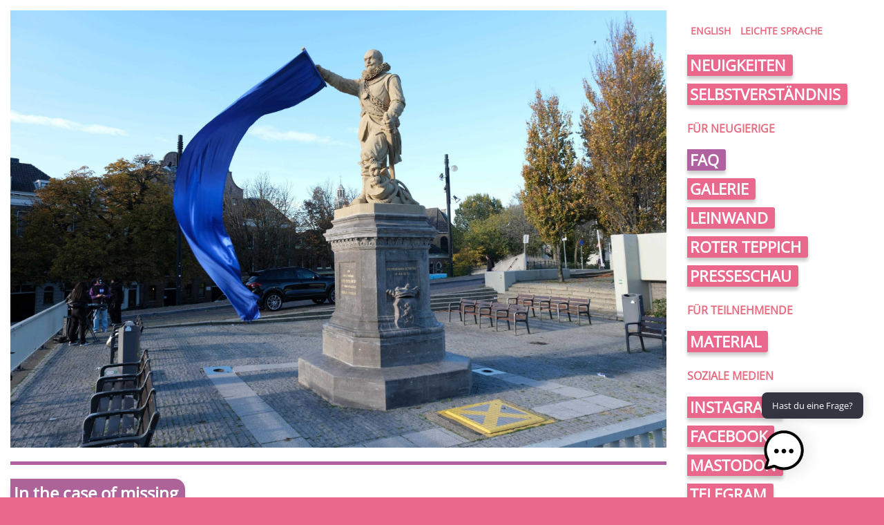

--- FILE ---
content_type: text/html; charset=UTF-8
request_url: https://neustadt-art-festival.de/event/in-the-case-of-missing/
body_size: 12611
content:
<!DOCTYPE html>
<html lang="de"><head>

    <meta http-equiv="Content-Type" content="text/html; charset=utf-8" />
    <meta name="viewport" content="width=device-width; initial-scale=1.0;">

    <title>In the case of missing  &#8211;  Neustadt Art Festival</title>

    <link rel="stylesheet" href="https://neustadt-art-festival.de/wp-content/themes/naf/style.css"
          type="text/css" />
    <link rel="pingback" href="https://neustadt-art-festival.de/xmlrpc.php" />

    <meta name='robots' content='max-image-preview:large' />
<link rel='dns-prefetch' href='//static.addtoany.com' />
<link rel="alternate" type="application/rss+xml" title="Neustadt Art Festival &raquo; In the case of missing-Kommentar-Feed" href="https://neustadt-art-festival.de/event/in-the-case-of-missing/feed/" />
<link rel="alternate" title="oEmbed (JSON)" type="application/json+oembed" href="https://neustadt-art-festival.de/wp-json/oembed/1.0/embed?url=https%3A%2F%2Fneustadt-art-festival.de%2Fevent%2Fin-the-case-of-missing%2F" />
<link rel="alternate" title="oEmbed (XML)" type="text/xml+oembed" href="https://neustadt-art-festival.de/wp-json/oembed/1.0/embed?url=https%3A%2F%2Fneustadt-art-festival.de%2Fevent%2Fin-the-case-of-missing%2F&#038;format=xml" />
		<style>
			.lazyload,
			.lazyloading {
				max-width: 100%;
			}
		</style>
		<style id='wp-img-auto-sizes-contain-inline-css' type='text/css'>
img:is([sizes=auto i],[sizes^="auto," i]){contain-intrinsic-size:3000px 1500px}
/*# sourceURL=wp-img-auto-sizes-contain-inline-css */
</style>
<style id='wp-block-library-inline-css' type='text/css'>
:root{--wp-block-synced-color:#7a00df;--wp-block-synced-color--rgb:122,0,223;--wp-bound-block-color:var(--wp-block-synced-color);--wp-editor-canvas-background:#ddd;--wp-admin-theme-color:#007cba;--wp-admin-theme-color--rgb:0,124,186;--wp-admin-theme-color-darker-10:#006ba1;--wp-admin-theme-color-darker-10--rgb:0,107,160.5;--wp-admin-theme-color-darker-20:#005a87;--wp-admin-theme-color-darker-20--rgb:0,90,135;--wp-admin-border-width-focus:2px}@media (min-resolution:192dpi){:root{--wp-admin-border-width-focus:1.5px}}.wp-element-button{cursor:pointer}:root .has-very-light-gray-background-color{background-color:#eee}:root .has-very-dark-gray-background-color{background-color:#313131}:root .has-very-light-gray-color{color:#eee}:root .has-very-dark-gray-color{color:#313131}:root .has-vivid-green-cyan-to-vivid-cyan-blue-gradient-background{background:linear-gradient(135deg,#00d084,#0693e3)}:root .has-purple-crush-gradient-background{background:linear-gradient(135deg,#34e2e4,#4721fb 50%,#ab1dfe)}:root .has-hazy-dawn-gradient-background{background:linear-gradient(135deg,#faaca8,#dad0ec)}:root .has-subdued-olive-gradient-background{background:linear-gradient(135deg,#fafae1,#67a671)}:root .has-atomic-cream-gradient-background{background:linear-gradient(135deg,#fdd79a,#004a59)}:root .has-nightshade-gradient-background{background:linear-gradient(135deg,#330968,#31cdcf)}:root .has-midnight-gradient-background{background:linear-gradient(135deg,#020381,#2874fc)}:root{--wp--preset--font-size--normal:16px;--wp--preset--font-size--huge:42px}.has-regular-font-size{font-size:1em}.has-larger-font-size{font-size:2.625em}.has-normal-font-size{font-size:var(--wp--preset--font-size--normal)}.has-huge-font-size{font-size:var(--wp--preset--font-size--huge)}.has-text-align-center{text-align:center}.has-text-align-left{text-align:left}.has-text-align-right{text-align:right}.has-fit-text{white-space:nowrap!important}#end-resizable-editor-section{display:none}.aligncenter{clear:both}.items-justified-left{justify-content:flex-start}.items-justified-center{justify-content:center}.items-justified-right{justify-content:flex-end}.items-justified-space-between{justify-content:space-between}.screen-reader-text{border:0;clip-path:inset(50%);height:1px;margin:-1px;overflow:hidden;padding:0;position:absolute;width:1px;word-wrap:normal!important}.screen-reader-text:focus{background-color:#ddd;clip-path:none;color:#444;display:block;font-size:1em;height:auto;left:5px;line-height:normal;padding:15px 23px 14px;text-decoration:none;top:5px;width:auto;z-index:100000}html :where(.has-border-color){border-style:solid}html :where([style*=border-top-color]){border-top-style:solid}html :where([style*=border-right-color]){border-right-style:solid}html :where([style*=border-bottom-color]){border-bottom-style:solid}html :where([style*=border-left-color]){border-left-style:solid}html :where([style*=border-width]){border-style:solid}html :where([style*=border-top-width]){border-top-style:solid}html :where([style*=border-right-width]){border-right-style:solid}html :where([style*=border-bottom-width]){border-bottom-style:solid}html :where([style*=border-left-width]){border-left-style:solid}html :where(img[class*=wp-image-]){height:auto;max-width:100%}:where(figure){margin:0 0 1em}html :where(.is-position-sticky){--wp-admin--admin-bar--position-offset:var(--wp-admin--admin-bar--height,0px)}@media screen and (max-width:600px){html :where(.is-position-sticky){--wp-admin--admin-bar--position-offset:0px}}

/*# sourceURL=wp-block-library-inline-css */
</style><style id='wp-block-paragraph-inline-css' type='text/css'>
.is-small-text{font-size:.875em}.is-regular-text{font-size:1em}.is-large-text{font-size:2.25em}.is-larger-text{font-size:3em}.has-drop-cap:not(:focus):first-letter{float:left;font-size:8.4em;font-style:normal;font-weight:100;line-height:.68;margin:.05em .1em 0 0;text-transform:uppercase}body.rtl .has-drop-cap:not(:focus):first-letter{float:none;margin-left:.1em}p.has-drop-cap.has-background{overflow:hidden}:root :where(p.has-background){padding:1.25em 2.375em}:where(p.has-text-color:not(.has-link-color)) a{color:inherit}p.has-text-align-left[style*="writing-mode:vertical-lr"],p.has-text-align-right[style*="writing-mode:vertical-rl"]{rotate:180deg}
/*# sourceURL=https://neustadt-art-festival.de/wp-includes/blocks/paragraph/style.min.css */
</style>
<style id='global-styles-inline-css' type='text/css'>
:root{--wp--preset--aspect-ratio--square: 1;--wp--preset--aspect-ratio--4-3: 4/3;--wp--preset--aspect-ratio--3-4: 3/4;--wp--preset--aspect-ratio--3-2: 3/2;--wp--preset--aspect-ratio--2-3: 2/3;--wp--preset--aspect-ratio--16-9: 16/9;--wp--preset--aspect-ratio--9-16: 9/16;--wp--preset--color--black: #000000;--wp--preset--color--cyan-bluish-gray: #abb8c3;--wp--preset--color--white: #ffffff;--wp--preset--color--pale-pink: #f78da7;--wp--preset--color--vivid-red: #cf2e2e;--wp--preset--color--luminous-vivid-orange: #ff6900;--wp--preset--color--luminous-vivid-amber: #fcb900;--wp--preset--color--light-green-cyan: #7bdcb5;--wp--preset--color--vivid-green-cyan: #00d084;--wp--preset--color--pale-cyan-blue: #8ed1fc;--wp--preset--color--vivid-cyan-blue: #0693e3;--wp--preset--color--vivid-purple: #9b51e0;--wp--preset--gradient--vivid-cyan-blue-to-vivid-purple: linear-gradient(135deg,rgb(6,147,227) 0%,rgb(155,81,224) 100%);--wp--preset--gradient--light-green-cyan-to-vivid-green-cyan: linear-gradient(135deg,rgb(122,220,180) 0%,rgb(0,208,130) 100%);--wp--preset--gradient--luminous-vivid-amber-to-luminous-vivid-orange: linear-gradient(135deg,rgb(252,185,0) 0%,rgb(255,105,0) 100%);--wp--preset--gradient--luminous-vivid-orange-to-vivid-red: linear-gradient(135deg,rgb(255,105,0) 0%,rgb(207,46,46) 100%);--wp--preset--gradient--very-light-gray-to-cyan-bluish-gray: linear-gradient(135deg,rgb(238,238,238) 0%,rgb(169,184,195) 100%);--wp--preset--gradient--cool-to-warm-spectrum: linear-gradient(135deg,rgb(74,234,220) 0%,rgb(151,120,209) 20%,rgb(207,42,186) 40%,rgb(238,44,130) 60%,rgb(251,105,98) 80%,rgb(254,248,76) 100%);--wp--preset--gradient--blush-light-purple: linear-gradient(135deg,rgb(255,206,236) 0%,rgb(152,150,240) 100%);--wp--preset--gradient--blush-bordeaux: linear-gradient(135deg,rgb(254,205,165) 0%,rgb(254,45,45) 50%,rgb(107,0,62) 100%);--wp--preset--gradient--luminous-dusk: linear-gradient(135deg,rgb(255,203,112) 0%,rgb(199,81,192) 50%,rgb(65,88,208) 100%);--wp--preset--gradient--pale-ocean: linear-gradient(135deg,rgb(255,245,203) 0%,rgb(182,227,212) 50%,rgb(51,167,181) 100%);--wp--preset--gradient--electric-grass: linear-gradient(135deg,rgb(202,248,128) 0%,rgb(113,206,126) 100%);--wp--preset--gradient--midnight: linear-gradient(135deg,rgb(2,3,129) 0%,rgb(40,116,252) 100%);--wp--preset--font-size--small: 13px;--wp--preset--font-size--medium: 20px;--wp--preset--font-size--large: 36px;--wp--preset--font-size--x-large: 42px;--wp--preset--spacing--20: 0.44rem;--wp--preset--spacing--30: 0.67rem;--wp--preset--spacing--40: 1rem;--wp--preset--spacing--50: 1.5rem;--wp--preset--spacing--60: 2.25rem;--wp--preset--spacing--70: 3.38rem;--wp--preset--spacing--80: 5.06rem;--wp--preset--shadow--natural: 6px 6px 9px rgba(0, 0, 0, 0.2);--wp--preset--shadow--deep: 12px 12px 50px rgba(0, 0, 0, 0.4);--wp--preset--shadow--sharp: 6px 6px 0px rgba(0, 0, 0, 0.2);--wp--preset--shadow--outlined: 6px 6px 0px -3px rgb(255, 255, 255), 6px 6px rgb(0, 0, 0);--wp--preset--shadow--crisp: 6px 6px 0px rgb(0, 0, 0);}:where(.is-layout-flex){gap: 0.5em;}:where(.is-layout-grid){gap: 0.5em;}body .is-layout-flex{display: flex;}.is-layout-flex{flex-wrap: wrap;align-items: center;}.is-layout-flex > :is(*, div){margin: 0;}body .is-layout-grid{display: grid;}.is-layout-grid > :is(*, div){margin: 0;}:where(.wp-block-columns.is-layout-flex){gap: 2em;}:where(.wp-block-columns.is-layout-grid){gap: 2em;}:where(.wp-block-post-template.is-layout-flex){gap: 1.25em;}:where(.wp-block-post-template.is-layout-grid){gap: 1.25em;}.has-black-color{color: var(--wp--preset--color--black) !important;}.has-cyan-bluish-gray-color{color: var(--wp--preset--color--cyan-bluish-gray) !important;}.has-white-color{color: var(--wp--preset--color--white) !important;}.has-pale-pink-color{color: var(--wp--preset--color--pale-pink) !important;}.has-vivid-red-color{color: var(--wp--preset--color--vivid-red) !important;}.has-luminous-vivid-orange-color{color: var(--wp--preset--color--luminous-vivid-orange) !important;}.has-luminous-vivid-amber-color{color: var(--wp--preset--color--luminous-vivid-amber) !important;}.has-light-green-cyan-color{color: var(--wp--preset--color--light-green-cyan) !important;}.has-vivid-green-cyan-color{color: var(--wp--preset--color--vivid-green-cyan) !important;}.has-pale-cyan-blue-color{color: var(--wp--preset--color--pale-cyan-blue) !important;}.has-vivid-cyan-blue-color{color: var(--wp--preset--color--vivid-cyan-blue) !important;}.has-vivid-purple-color{color: var(--wp--preset--color--vivid-purple) !important;}.has-black-background-color{background-color: var(--wp--preset--color--black) !important;}.has-cyan-bluish-gray-background-color{background-color: var(--wp--preset--color--cyan-bluish-gray) !important;}.has-white-background-color{background-color: var(--wp--preset--color--white) !important;}.has-pale-pink-background-color{background-color: var(--wp--preset--color--pale-pink) !important;}.has-vivid-red-background-color{background-color: var(--wp--preset--color--vivid-red) !important;}.has-luminous-vivid-orange-background-color{background-color: var(--wp--preset--color--luminous-vivid-orange) !important;}.has-luminous-vivid-amber-background-color{background-color: var(--wp--preset--color--luminous-vivid-amber) !important;}.has-light-green-cyan-background-color{background-color: var(--wp--preset--color--light-green-cyan) !important;}.has-vivid-green-cyan-background-color{background-color: var(--wp--preset--color--vivid-green-cyan) !important;}.has-pale-cyan-blue-background-color{background-color: var(--wp--preset--color--pale-cyan-blue) !important;}.has-vivid-cyan-blue-background-color{background-color: var(--wp--preset--color--vivid-cyan-blue) !important;}.has-vivid-purple-background-color{background-color: var(--wp--preset--color--vivid-purple) !important;}.has-black-border-color{border-color: var(--wp--preset--color--black) !important;}.has-cyan-bluish-gray-border-color{border-color: var(--wp--preset--color--cyan-bluish-gray) !important;}.has-white-border-color{border-color: var(--wp--preset--color--white) !important;}.has-pale-pink-border-color{border-color: var(--wp--preset--color--pale-pink) !important;}.has-vivid-red-border-color{border-color: var(--wp--preset--color--vivid-red) !important;}.has-luminous-vivid-orange-border-color{border-color: var(--wp--preset--color--luminous-vivid-orange) !important;}.has-luminous-vivid-amber-border-color{border-color: var(--wp--preset--color--luminous-vivid-amber) !important;}.has-light-green-cyan-border-color{border-color: var(--wp--preset--color--light-green-cyan) !important;}.has-vivid-green-cyan-border-color{border-color: var(--wp--preset--color--vivid-green-cyan) !important;}.has-pale-cyan-blue-border-color{border-color: var(--wp--preset--color--pale-cyan-blue) !important;}.has-vivid-cyan-blue-border-color{border-color: var(--wp--preset--color--vivid-cyan-blue) !important;}.has-vivid-purple-border-color{border-color: var(--wp--preset--color--vivid-purple) !important;}.has-vivid-cyan-blue-to-vivid-purple-gradient-background{background: var(--wp--preset--gradient--vivid-cyan-blue-to-vivid-purple) !important;}.has-light-green-cyan-to-vivid-green-cyan-gradient-background{background: var(--wp--preset--gradient--light-green-cyan-to-vivid-green-cyan) !important;}.has-luminous-vivid-amber-to-luminous-vivid-orange-gradient-background{background: var(--wp--preset--gradient--luminous-vivid-amber-to-luminous-vivid-orange) !important;}.has-luminous-vivid-orange-to-vivid-red-gradient-background{background: var(--wp--preset--gradient--luminous-vivid-orange-to-vivid-red) !important;}.has-very-light-gray-to-cyan-bluish-gray-gradient-background{background: var(--wp--preset--gradient--very-light-gray-to-cyan-bluish-gray) !important;}.has-cool-to-warm-spectrum-gradient-background{background: var(--wp--preset--gradient--cool-to-warm-spectrum) !important;}.has-blush-light-purple-gradient-background{background: var(--wp--preset--gradient--blush-light-purple) !important;}.has-blush-bordeaux-gradient-background{background: var(--wp--preset--gradient--blush-bordeaux) !important;}.has-luminous-dusk-gradient-background{background: var(--wp--preset--gradient--luminous-dusk) !important;}.has-pale-ocean-gradient-background{background: var(--wp--preset--gradient--pale-ocean) !important;}.has-electric-grass-gradient-background{background: var(--wp--preset--gradient--electric-grass) !important;}.has-midnight-gradient-background{background: var(--wp--preset--gradient--midnight) !important;}.has-small-font-size{font-size: var(--wp--preset--font-size--small) !important;}.has-medium-font-size{font-size: var(--wp--preset--font-size--medium) !important;}.has-large-font-size{font-size: var(--wp--preset--font-size--large) !important;}.has-x-large-font-size{font-size: var(--wp--preset--font-size--x-large) !important;}
/*# sourceURL=global-styles-inline-css */
</style>

<style id='classic-theme-styles-inline-css' type='text/css'>
/*! This file is auto-generated */
.wp-block-button__link{color:#fff;background-color:#32373c;border-radius:9999px;box-shadow:none;text-decoration:none;padding:calc(.667em + 2px) calc(1.333em + 2px);font-size:1.125em}.wp-block-file__button{background:#32373c;color:#fff;text-decoration:none}
/*# sourceURL=/wp-includes/css/classic-themes.min.css */
</style>
<link rel='stylesheet' id='contact-form-7-css' href='https://neustadt-art-festival.de/wp-content/plugins/contact-form-7/includes/css/styles.css?ver=6.1.4' type='text/css' media='all' />
<link rel='stylesheet' id='eventkrake-frontend-css-css' href='https://neustadt-art-festival.de/wp-content/plugins/g4rf-eventkrake/css/frontend.css?ver=6.9' type='text/css' media='all' />
<link rel='stylesheet' id='eventkrake-leaflet-css-css' href='https://neustadt-art-festival.de/wp-content/plugins/g4rf-eventkrake/leaflet/leaflet.css?ver=6.9' type='text/css' media='all' />
<link rel='stylesheet' id='mgl-css-css' href='https://neustadt-art-festival.de/wp-content/plugins/meow-gallery/app/style.min.css?ver=1767627809' type='text/css' media='all' />
<link rel='stylesheet' id='leaflet-css-css' href='https://neustadt-art-festival.de/wp-content/plugins/meow-lightbox/app/style.min.css?ver=1767627813' type='text/css' media='all' />
<link rel='stylesheet' id='wpm-main-css' href='//neustadt-art-festival.de/wp-content/plugins/wp-multilang/assets/styles/main.min.css?ver=2.4.2-g4rf' type='text/css' media='all' />
<link rel='stylesheet' id='mwai_chatbot_theme_chatgpt-css' href='https://neustadt-art-festival.de/wp-content/plugins/ai-engine-pro/themes/chatgpt.css?ver=1732878196' type='text/css' media='all' />
<link rel='stylesheet' id='mwai_chatbot_theme_messages-css' href='https://neustadt-art-festival.de/wp-content/plugins/ai-engine-pro/themes/messages.css?ver=1732878196' type='text/css' media='all' />
<link rel='stylesheet' id='mwai_chatbot_theme_timeless-css' href='https://neustadt-art-festival.de/wp-content/plugins/ai-engine-pro/themes/timeless.css?ver=1732878196' type='text/css' media='all' />
<link rel='stylesheet' id='addtoany-css' href='https://neustadt-art-festival.de/wp-content/plugins/add-to-any/addtoany.min.css?ver=1.16' type='text/css' media='all' />
<style id='addtoany-inline-css' type='text/css'>
.addtoany_content {
	text-align: right;
}

.addtoany_content::before {
    content: "teilen auf: ";
    font-size: 14px;
	vertical-align: top;
    color: #888;
    padding-right: 5px;
}
/*# sourceURL=addtoany-inline-css */
</style>
<script type="text/javascript" id="addtoany-core-js-before">
/* <![CDATA[ */
window.a2a_config=window.a2a_config||{};a2a_config.callbacks=[];a2a_config.overlays=[];a2a_config.templates={};a2a_localize = {
	Share: "Teilen",
	Save: "Speichern",
	Subscribe: "Abonnieren",
	Email: "E-Mail",
	Bookmark: "Lesezeichen",
	ShowAll: "Alle anzeigen",
	ShowLess: "Weniger anzeigen",
	FindServices: "Dienst(e) suchen",
	FindAnyServiceToAddTo: "Um weitere Dienste ergänzen",
	PoweredBy: "Präsentiert von",
	ShareViaEmail: "Teilen via E-Mail",
	SubscribeViaEmail: "Via E-Mail abonnieren",
	BookmarkInYourBrowser: "Lesezeichen in deinem Browser",
	BookmarkInstructions: "Drücke Ctrl+D oder \u2318+D um diese Seite bei den Lesenzeichen zu speichern.",
	AddToYourFavorites: "Zu deinen Favoriten hinzufügen",
	SendFromWebOrProgram: "Senden von jeder E-Mail Adresse oder E-Mail-Programm",
	EmailProgram: "E-Mail-Programm",
	More: "Mehr&#8230;",
	ThanksForSharing: "Thanks for sharing!",
	ThanksForFollowing: "Thanks for following!"
};

a2a_config.icon_color="transparent,#888888";

//# sourceURL=addtoany-core-js-before
/* ]]> */
</script>
<script type="text/javascript" defer src="https://static.addtoany.com/menu/page.js" id="addtoany-core-js"></script>
<script type="text/javascript" src="https://neustadt-art-festival.de/wp-includes/js/jquery/jquery.min.js?ver=3.7.1" id="jquery-core-js"></script>
<script type="text/javascript" src="https://neustadt-art-festival.de/wp-includes/js/jquery/jquery-migrate.min.js?ver=3.4.1" id="jquery-migrate-js"></script>
<script type="text/javascript" defer src="https://neustadt-art-festival.de/wp-content/plugins/add-to-any/addtoany.min.js?ver=1.1" id="addtoany-jquery-js"></script>
<script type="text/javascript" src="https://neustadt-art-festival.de/wp-includes/js/dist/hooks.min.js?ver=dd5603f07f9220ed27f1" id="wp-hooks-js"></script>
<script type="text/javascript" src="https://neustadt-art-festival.de/wp-includes/js/dist/i18n.min.js?ver=c26c3dc7bed366793375" id="wp-i18n-js"></script>
<script type="text/javascript" id="wp-i18n-js-after">
/* <![CDATA[ */
wp.i18n.setLocaleData( { 'text direction\u0004ltr': [ 'ltr' ] } );
//# sourceURL=wp-i18n-js-after
/* ]]> */
</script>
<script type="text/javascript" src="https://neustadt-art-festival.de/wp-content/plugins/g4rf-eventkrake/leaflet/leaflet.js?ver=6.9" id="eventkrake-leaflet-js-js"></script>
<script type="text/javascript" src="https://neustadt-art-festival.de/wp-content/plugins/g4rf-eventkrake/js/plugin.js?ver=6.9" id="eventkrake-js-js"></script>
<script type="text/javascript" id="mwl-build-js-js-extra">
/* <![CDATA[ */
var mwl_settings = {"api_url":"https://neustadt-art-festival.de/wp-json/meow-lightbox/v1/","rest_nonce":"e1a77110b5","plugin_url":"https://neustadt-art-festival.de/wp-content/plugins/meow-lightbox/app/","version":"1767627813","settings":{"rtf_slider_fix":false,"engine":"default","backdrop_opacity":85,"theme":"dark","flat_orientation":"below","orientation":"auto","selector":".entry-content, .gallery, .mgl-gallery, .wp-block-gallery,  .wp-block-image","selector_ahead":false,"deep_linking":false,"deep_linking_slug":"mwl","rendering_delay":300,"skip_dynamic_fetch":false,"include_orphans":false,"js_logs":false,"social_sharing":false,"social_sharing_facebook":true,"social_sharing_twitter":true,"social_sharing_pinterest":true,"separate_galleries":true,"disable_arrows_on_mobile":false,"animation_toggle":"none","animation_speed":"normal","low_res_placeholder":false,"wordpress_big_image":false,"right_click_protection":false,"magnification":true,"full_screen":true,"anti_selector":".blog, .archive, .emoji, .attachment-post-image, .no-lightbox","preloading":false,"download_link":true,"caption_source":"caption","caption_ellipsis":true,"exif":{"title":"","caption":"","camera":false,"lens":false,"date":false,"date_timezone":false,"shutter_speed":false,"aperture":false,"focal_length":false,"copyright":false,"author":false,"iso":false,"keywords":false,"metadata_toggle":false,"metadata_toggle_start_hidden":false},"slideshow":{"enabled":false,"timer":3000},"map":{"enabled":false}}};
//# sourceURL=mwl-build-js-js-extra
/* ]]> */
</script>
<script type="text/javascript" src="https://neustadt-art-festival.de/wp-content/plugins/meow-lightbox/app/lightbox.js?ver=1767627813" id="mwl-build-js-js"></script>
<script type="text/javascript" src="https://neustadt-art-festival.de/wp-includes/js/dist/vendor/react.min.js?ver=18.3.1.1" id="react-js"></script>
<script type="text/javascript" src="https://neustadt-art-festival.de/wp-includes/js/dist/vendor/react-dom.min.js?ver=18.3.1.1" id="react-dom-js"></script>
<script type="text/javascript" src="https://neustadt-art-festival.de/wp-includes/js/dist/escape-html.min.js?ver=6561a406d2d232a6fbd2" id="wp-escape-html-js"></script>
<script type="text/javascript" src="https://neustadt-art-festival.de/wp-includes/js/dist/element.min.js?ver=6a582b0c827fa25df3dd" id="wp-element-js"></script>
<script type="text/javascript" src="https://neustadt-art-festival.de/wp-content/plugins/ai-engine-pro/app/chatbot.js?ver=1732878196" id="mwai_chatbot-js"></script>
<script type="text/javascript" src="https://neustadt-art-festival.de/wp-content/themes/naf/js/theme.js?ver=6.9" id="naf-theme-js-js"></script>
<link rel="https://api.w.org/" href="https://neustadt-art-festival.de/wp-json/" /><link rel="alternate" title="JSON" type="application/json" href="https://neustadt-art-festival.de/wp-json/wp/v2/eventkrake_event/6943" /><link rel="EditURI" type="application/rsd+xml" title="RSD" href="https://neustadt-art-festival.de/xmlrpc.php?rsd" />
<meta name="generator" content="WordPress 6.9" />
<link rel="canonical" href="https://neustadt-art-festival.de/event/in-the-case-of-missing/" />
<link rel='shortlink' href='https://neustadt-art-festival.de/?p=6943' />
<link rel="alternate" hreflang="x-default" href="https://neustadt-art-festival.de/event/in-the-case-of-missing/"/>
<link rel="alternate" hreflang="de-de" href="https://neustadt-art-festival.de/event/in-the-case-of-missing/"/>
<link rel="alternate" hreflang="en-us" href="https://neustadt-art-festival.de/en/event/in-the-case-of-missing/"/>
		<script>
			document.documentElement.className = document.documentElement.className.replace('no-js', 'js');
		</script>
				<style>
			.no-js img.lazyload {
				display: none;
			}

			figure.wp-block-image img.lazyloading {
				min-width: 150px;
			}

			.lazyload,
			.lazyloading {
				--smush-placeholder-width: 100px;
				--smush-placeholder-aspect-ratio: 1/1;
				width: var(--smush-image-width, var(--smush-placeholder-width)) !important;
				aspect-ratio: var(--smush-image-aspect-ratio, var(--smush-placeholder-aspect-ratio)) !important;
			}

						.lazyload, .lazyloading {
				opacity: 0;
			}

			.lazyloaded {
				opacity: 1;
				transition: opacity 400ms;
				transition-delay: 0ms;
			}

					</style>
		<!-- Analytics by WP Statistics - https://wp-statistics.com -->
<link rel="icon" href="https://neustadt-art-festival.de/wp-content/uploads/2024/04/cropped-icon-32x32.jpg" sizes="32x32" />
<link rel="icon" href="https://neustadt-art-festival.de/wp-content/uploads/2024/04/cropped-icon-192x192.jpg" sizes="192x192" />
<link rel="apple-touch-icon" href="https://neustadt-art-festival.de/wp-content/uploads/2024/04/cropped-icon-180x180.jpg" />
<meta name="msapplication-TileImage" content="https://neustadt-art-festival.de/wp-content/uploads/2024/04/cropped-icon-270x270.jpg" />
		<style type="text/css" id="wp-custom-css">
			.leichtesprache {
 	line-height: 2.4;
	margin-top: 50px;
	margin-bottom 50px;
}
.leichtesprache_list {
 	line-height: 2.4;
}

#donate-button {
	display: block;
	margin: 0 15%;
	
	border: solid 1px var(--naf-widget-border-color);
	border-radius: 25px;
	background-color: var(--naf-link-color-hover);
	
	text-align: center;
	text-decoration: none;
	font-weight: bold;
	font-size: 1.2em;
	line-height: 2;
}
#donate-button:hover {
	color: var(--naf-menu-a-background);
	border-color: var(--naf-menu-a-background);
}

/* eventkrake links */
.naf-eventkrake-links ul {
	margin: 30px 0;
}
.naf-eventkrake-links li {
	display: inline-block;
  margin: 5px 10px;
}
.naf-eventkrake-links a {
	padding: 10px 20px;

	font-weight: bold;
	text-decoration: none;
	
	color: var(--naf-menu-a-color);
	background-color: var(--naf-menu-a-background);
	border: solid 1px var(--naf-widget-border-color);
}
.naf-eventkrake-links a:hover {
	background-color: var(--naf-menu-a-hover-background);
}		</style>
		
</head><body 
    class="no-frontpage 
    ltr">

<div id="mobile-menu-button" class="mobile">
    <span class="menu-button-caption">&equiv; Menü</span>
    <div id="mobile-right">
        <div class="naf-sidebar-menu">
            <p><div><div class="menu-sprachenmenue-container"><ul id="menu-sprachenmenue" class="menu"><li id="menu-item-9265" class="lang-switcher menu-item menu-item-type-custom menu-item-object-custom menu-item-9265"><a href="?lang=en">english</a></li>
<li id="menu-item-9263" class="lang-switcher menu-item menu-item-type-post_type menu-item-object-page menu-item-9263"><a href="https://neustadt-art-festival.de/leichtesprache-aufruf/">Leichte Sprache</a></li>
</ul></div></div><div><div class="menu-hauptmenue-container"><ul id="menu-hauptmenue" class="menu"><li id="menu-item-6412" class="menu-item menu-item-type-taxonomy menu-item-object-category menu-item-6412"><a href="https://neustadt-art-festival.de/category/news/">Neuigkeiten</a></li>
<li id="menu-item-3334" class="menu-item menu-item-type-post_type menu-item-object-page menu-item-3334"><a href="https://neustadt-art-festival.de/selbstverstaendnis/">Selbstverständnis</a></li>
</ul></div></div><div></div><div><h4>Für Neugierige</h4><div class="menu-infomenue-container"><ul id="menu-infomenue" class="menu"><li id="menu-item-6416" class="highlighted menu-item menu-item-type-post_type menu-item-object-page menu-item-6416"><a href="https://neustadt-art-festival.de/faq/">FAQ</a></li>
<li id="menu-item-6417" class="menu-item menu-item-type-post_type menu-item-object-page menu-item-6417"><a href="https://neustadt-art-festival.de/galerie/">Galerie</a></li>
<li id="menu-item-6420" class="menu-item menu-item-type-post_type menu-item-object-page menu-item-6420"><a href="https://neustadt-art-festival.de/leinwand/">Leinwand</a></li>
<li id="menu-item-6421" class="menu-item menu-item-type-post_type menu-item-object-page menu-item-6421"><a href="https://neustadt-art-festival.de/fame/">Roter Teppich</a></li>
<li id="menu-item-6418" class="menu-item menu-item-type-post_type menu-item-object-page menu-item-6418"><a href="https://neustadt-art-festival.de/presse/">Presseschau</a></li>
</ul></div></div><div><h4>Für Teilnehmende</h4><div class="menu-teilnahmemenue-container"><ul id="menu-teilnahmemenue" class="menu"><li id="menu-item-6423" class="menu-item menu-item-type-post_type menu-item-object-page menu-item-6423"><a href="https://neustadt-art-festival.de/material/">Material</a></li>
</ul></div></div><div><h4>Soziale Medien</h4><div class="menu-socialmediamenue-container"><ul id="menu-socialmediamenue" class="menu"><li id="menu-item-6424" class="menu-item menu-item-type-custom menu-item-object-custom menu-item-6424"><a href="https://www.instagram.com/neustadtartfestival/">Instagram</a></li>
<li id="menu-item-6425" class="menu-item menu-item-type-custom menu-item-object-custom menu-item-6425"><a href="https://www.facebook.com/pg/NeustadtArtKollektiv/">Facebook</a></li>
<li id="menu-item-6426" class="menu-item menu-item-type-custom menu-item-object-custom menu-item-6426"><a href="https://dresden.network/@neustadtartkollektiv">Mastodon</a></li>
<li id="menu-item-9083" class="menu-item menu-item-type-custom menu-item-object-custom menu-item-9083"><a href="https://t.me/neustadtartkollektiv">Telegram</a></li>
</ul></div></div></p>
    </div><!-- sidebar-menu -->

<div class="naf-sidebar-dates desktop widget">
    <h4>Termine</h4>
    
<!-- naf itsself -->
<h5>Neustadt Art Festival 2024</h5>
<p>
    27. Sep.    –
    29. Sep.</p>

</div><!-- sidebar-dates -->

<div class="naf-sidebar-spenden widget">
            <p><div><h4>Spendenaktion</h4>			<div class="textwidget"><p>Wir haben wie jedes Jahr eine Spendenaktion um unseren Eigenanteil zu decken. <strong>Und dabei könnt ihr uns helfen!</strong></p>
</div>
		</div><div><div class="textwidget custom-html-widget"><iframe data-src="https://secure.fundraisingbox.com/app/widget?hash=ZpaqyQAGUMI6fSP4B6yb%2BGHOxJsLSRnaZixrhRS9sPR9h4LBD0hJvnxyfIROtbr6IceYwV4RE%2Bh8cHfeUv2u%2B2mOlMhPSU%2F8PGt0j1Os97txxIPPBl9DtSkxJsABt7ngdZrYklpFR6Q2KSLPAbez%2FW7F1NJCQFThJCI7mQ22p%2F0vjdTHCkFI6m4kO4kevO7ld9OAxxxNS%2F0mb2nGTKC693aC2IJVVVj2ATAgggL2t%2BwzxY3OIwtTuEduc9JgteigQZfT0yIaCaYAeHzSe6bn6RTIk7p0FxKUT2Qopn2y9phfiYWidUYakxwocbFrs6fOWomFpidbS4UddGTrLv311U%2BZgfh4ARefHmRk6y7r9dUAj5D6dxIFhxN3a6hz%2F%2FWUQMXX%2BDFMGJJCdiqoIav1wxrYz%2FVgEk%2BKD2ch%2FiD6rpgQwIy6LVxSxBd%2BO6ors7aCSt%2BUuWMbSdxBOXKvOeWkgxuDxtx7CEKVJGEmt3L3o7FCxJKEHwgcgD8oPKB5ubKk&extended=1" name="fundraisingBoxWidget" sandbox="allow-forms allow-modals allow-orientation-lock allow-pointer-lock allow-popups allow-popups-to-escape-sandbox allow-same-origin allow-scripts allow-top-navigation" frameborder="0" height="100" width="100%" scrolling="no" allowtransparency="true" title="FundraisingBox Widget" src="[data-uri]" class="lazyload" data-load-mode="1"></iframe></div></div><div><div class="textwidget custom-html-widget"><a id="donate-button" href="/spenden">Spenden</a></div></div></p>
    </div><!-- sidebar-spenden -->

<div class="naf-sidebar-archiv widget">
    <h4>Archiv</h4>
    
    <ul><li><a href="https://neustadt-art-festival.de/program-archive/?festival=2023">Programm NAF 2023</a></li><li><a href="https://neustadt-art-festival.de/program-archive/?festival=2022">Programm NAF 2022</a></li><li><a href="https://neustadt-art-festival.de/program-archive/?festival=2021">Programm NAF 2021</a></li><li><a href="https://neustadt-art-festival.de/program-archive/?festival=2020">Programm NAF 2020</a></li><li><a href="https://neustadt-art-festival.de/program-archive/?festival=2019">Programm NAF 2019</a></li><li><a href="https://neustadt-art-festival.de/program-archive/?festival=2018">Programm NAF 2018</a></li><li><a href="https://neustadt-art-festival.de/program-archive/?festival=2017">Programm NAF 2017</a></li><li><a href="https://neustadt-art-festival.de/program-archive/?festival=2016">Programm NAF 2016</a></li></ul>

</div><!-- sidebar-archiv -->

<div class="naf-sidebar-support widget">
            <p><div><h4>Das NAF wird unterstützt von:</h4>			<div class="textwidget"></div>
		</div><div><a href="https://neustadt-art-kollektiv.org"><img width="500" height="500" src="https://neustadt-art-festival.de/wp-content/uploads/2023/05/logo-NAK.jpg" class="image wp-image-6398  attachment-full size-full" alt="Neustadt Art Kollektiv" style="max-width: 100%; height: auto;" decoding="async" fetchpriority="high" srcset="https://neustadt-art-festival.de/wp-content/uploads/2023/05/logo-NAK.jpg 500w, https://neustadt-art-festival.de/wp-content/uploads/2023/05/logo-NAK-300x300.jpg 300w, https://neustadt-art-festival.de/wp-content/uploads/2023/05/logo-NAK-150x150.jpg 150w" sizes="(max-width: 500px) 100vw, 500px" /></a></div><div><a href="http://www.dresden.de/de/rathaus/aemter-und-einrichtungen/oe/dborg/stadt_dresden_6894.php"><img width="168" height="120" data-src="https://neustadt-art-festival.de/wp-content/uploads/2023/05/logo-kulturamt-lhdd-q.jpg" class="image wp-image-6397  attachment-full size-full lazyload" alt="Amt für Kultur- und Denkmalschutz der Landeshauptstadt Dresden" style="--smush-placeholder-width: 168px; --smush-placeholder-aspect-ratio: 168/120;max-width: 100%; height: auto;" decoding="async" src="[data-uri]" /></a></div><div><a href="https://www.dresden.de/de/rathaus/stadtbezirksaemter/neustadt.php"><img width="620" height="443" data-src="https://neustadt-art-festival.de/wp-content/uploads/2023/04/Foerderlosgo_Stadtbezirksbeirat_Neustadt_schmal.png" class="image wp-image-6334  attachment-full size-full lazyload" alt="Stadtbezirksbeirat Dresden-Neustadt" style="--smush-placeholder-width: 620px; --smush-placeholder-aspect-ratio: 620/443;max-width: 100%; height: auto;" decoding="async" data-srcset="https://neustadt-art-festival.de/wp-content/uploads/2023/04/Foerderlosgo_Stadtbezirksbeirat_Neustadt_schmal.png 620w, https://neustadt-art-festival.de/wp-content/uploads/2023/04/Foerderlosgo_Stadtbezirksbeirat_Neustadt_schmal-300x214.png 300w" data-sizes="(max-width: 620px) 100vw, 620px" src="[data-uri]" /></a></div><div><a href="https://www.stiftung-dresden-neustadt.de/"><img width="401" height="96" data-src="https://neustadt-art-festival.de/wp-content/uploads/2023/05/st-aeu-neu.jpg" class="image wp-image-6408  attachment-full size-full lazyload" alt="Stiftung Äußere Neustadt Dresden" style="--smush-placeholder-width: 401px; --smush-placeholder-aspect-ratio: 401/96;max-width: 100%; height: auto;" decoding="async" data-srcset="https://neustadt-art-festival.de/wp-content/uploads/2023/05/st-aeu-neu.jpg 401w, https://neustadt-art-festival.de/wp-content/uploads/2023/05/st-aeu-neu-300x72.jpg 300w" data-sizes="(max-width: 401px) 100vw, 401px" src="[data-uri]" /></a></div><div><h4>Prüfsiegel Leichte Sprache</h4><a href="https://www.leben-mit-handicaps.de/"><img width="296" height="260" data-src="https://neustadt-art-festival.de/wp-content/uploads/2024/07/Marke-gute-Leichte-Sprache_print.jpg" class="image wp-image-9404  attachment-full size-full lazyload" alt="" style="--smush-placeholder-width: 296px; --smush-placeholder-aspect-ratio: 296/260;max-width: 100%; height: auto;" decoding="async" src="[data-uri]" /></a></div></p>
    </div><!-- sidebar-support -->    </div>
</div>

<div id="left">

    <div id="banner">        <img data-src="https://neustadt-art-festival.de/wp-content/uploads/2023/08/31Piet-Van-Huik-rising-FlagDSCF2124-scaled.jpg" alt="NAF-Banner" src="[data-uri]" class="lazyload" style="--smush-placeholder-width: 2560px; --smush-placeholder-aspect-ratio: 2560/1707;" />
    </div><!-- banner -->

    <div id="main">


<post class="post-6943 eventkrake_event type-eventkrake_event status-publish has-post-thumbnail hentry category-61 eventkrake-accessibility-0 
    eventkrake-accessibility-0">

<h2 class="title">In the case of missing</h2>

    <p>
        <em>Adresse:</em>
        <a href="https://neustadt-art-festival.de/location/galerie-raskolnikow/?festival=2023">Galerie Raskolnikow</a>,        
        <a href="http://www.openstreetmap.org/?mlat=51.0643978&mlon=13.7549339#map=18/51.0643978/13.7549339">Böhmische Straße 34, 01099 Dresden</a><br />
            </p>
    
    
<p>    
    <b>
        Freitag,
        22.09.2023.
        14:00 Uhr bis 18:00 Uhr    </b>
        <br />
    
    
    <b>
        Samstag,
        23.09.2023.
        11:00 Uhr bis 14:00 Uhr    </b>
        <br />
    
</p>


    <div class="entry naf-archive-message">
        <h4>Das ist eine Veranstaltung aus dem Jahr 2023. Zum <a href="https://neustadt-art-festival.de/program/">aktuellen Programm geht es hier</a>.</h4>
    </div>



<div class="entry">
    
<p>Gezeigt werden die Arbeitsergebnisse des Künstleraustauschprogramm 2022 der Künstlerin Lavinia Xausa aus Rotterdam und Moritz Liebig aus Dresden.</p>



<p>Es gibt einen schmerzhaften Faden, der die Städte Rotterdam und Dresden, die einen Bombenangriff erlebt haben, miteinander verbindet. Die Art und Weise, wie diese Städte wieder aufgebaut wurden und wie sie ihre eigene Geschichte erzählen, ist bemerkenswert einzigartig.</p>



<p>Aus der Perspektive von Außenstehenden haben Lavinia Xausa aus Rotterdam und Moritz Liebig aus Dresden die Stadt des jeweils anderen auf der Suche nach Zeichen, Denkmälern und Architekturen durchforstet, auf der Suche nach den Geschichten, die stillschweigend den urbanen Boden besetzen. Wofür stehen diese Denkmäler, und wie wirken sie auf uns heute? Was sind die fehlenden Erzählungen, die uns die Stadt nicht erzählt? Waren die Ausgangsfragen Gegenstand ihrer Forschung?</p>



<p>Durch partizipative Forschung, Fiktion und urbane Interventionen haben die Künstler·innen auf die Denkmäler reagiert, indem sie deren Bedeutung im Lichte neuer Erzählungen, die als neue Akte des Widerstands gegen die Repräsentation von Macht entstehen.</p>
</div>

<!-- links -->

<div class="entry naf-eventkrake-links"><ul></ul></div>

<!-- artists and categories -->

<p class="artists-database">        <b>Künstler·innen: </b>
        <a href="https://neustadt-art-festival.de/artist/lavinia-xausa/?festival=2023">Lavinia Xausa</a>, <a href="https://neustadt-art-festival.de/artist/moritz-liebig/?festival=2023">Moritz Liebig</a>        <br />
    <b>Kategorien: </b>
    Ausstellung, Fotografie</p>

</post>

    </div><!-- main -->

    <div id="footer">
                    <p><p>			<div class="textwidget"><p><!-- wp:paragraph --></p>
<p>© 2024 Nadine Aleithe, <a href="https://www.thomasschreiter.de/">Thomas Schreiter</a> &#038; <a href="https://jankossick.de">Jan Kossick</a> | Plakat &#038; Grafik 2024: <a href="https://www.carolingaertner.de/" target="_blank" rel="noopener"><span class="x1lliihq x1plvlek xryxfnj x1n2onr6 x193iq5w xeuugli x1fj9vlw x13faqbe x1vvkbs x1s928wv xhkezso x1gmr53x x1cpjm7i x1fgarty x1943h6x x1i0vuye xvs91rp x1s688f x5n08af x10wh9bi x1wdrske x8viiok x18hxmgj" dir="auto">Carolin Gärtner</span></a><br />
<a href="https://neustadt-art-festival.de/impressum/">Impressum</a> <a href="https://neustadt-art-kollektiv.org/datenschutz/">Datenschutzerklärung</a> | Gemacht mit <a href="https://de.wordpress.org/">WordPress</a>, <a href="https://eventkrake.de">Eventkrake</a>, <a href="https://wordpress.org/plugins/wp-multilang/">WP Multilang</a> und <a href="https://localise.biz/wordpress/plugin">Loco Translate</a>.</p>
<p><!-- /wp:paragraph --></p>
</div>
		</p></p>
            </div><!-- footer -->

</div><!-- left -->

<div id="right">
    <div class="naf-sidebar-menu">
            <p><div><div class="menu-sprachenmenue-container"><ul id="menu-sprachenmenue-1" class="menu"><li class="lang-switcher menu-item menu-item-type-custom menu-item-object-custom menu-item-9265"><a href="?lang=en">english</a></li>
<li class="lang-switcher menu-item menu-item-type-post_type menu-item-object-page menu-item-9263"><a href="https://neustadt-art-festival.de/leichtesprache-aufruf/">Leichte Sprache</a></li>
</ul></div></div><div><div class="menu-hauptmenue-container"><ul id="menu-hauptmenue-1" class="menu"><li class="menu-item menu-item-type-taxonomy menu-item-object-category menu-item-6412"><a href="https://neustadt-art-festival.de/category/news/">Neuigkeiten</a></li>
<li class="menu-item menu-item-type-post_type menu-item-object-page menu-item-3334"><a href="https://neustadt-art-festival.de/selbstverstaendnis/">Selbstverständnis</a></li>
</ul></div></div><div></div><div><h4>Für Neugierige</h4><div class="menu-infomenue-container"><ul id="menu-infomenue-1" class="menu"><li class="highlighted menu-item menu-item-type-post_type menu-item-object-page menu-item-6416"><a href="https://neustadt-art-festival.de/faq/">FAQ</a></li>
<li class="menu-item menu-item-type-post_type menu-item-object-page menu-item-6417"><a href="https://neustadt-art-festival.de/galerie/">Galerie</a></li>
<li class="menu-item menu-item-type-post_type menu-item-object-page menu-item-6420"><a href="https://neustadt-art-festival.de/leinwand/">Leinwand</a></li>
<li class="menu-item menu-item-type-post_type menu-item-object-page menu-item-6421"><a href="https://neustadt-art-festival.de/fame/">Roter Teppich</a></li>
<li class="menu-item menu-item-type-post_type menu-item-object-page menu-item-6418"><a href="https://neustadt-art-festival.de/presse/">Presseschau</a></li>
</ul></div></div><div><h4>Für Teilnehmende</h4><div class="menu-teilnahmemenue-container"><ul id="menu-teilnahmemenue-1" class="menu"><li class="menu-item menu-item-type-post_type menu-item-object-page menu-item-6423"><a href="https://neustadt-art-festival.de/material/">Material</a></li>
</ul></div></div><div><h4>Soziale Medien</h4><div class="menu-socialmediamenue-container"><ul id="menu-socialmediamenue-1" class="menu"><li class="menu-item menu-item-type-custom menu-item-object-custom menu-item-6424"><a href="https://www.instagram.com/neustadtartfestival/">Instagram</a></li>
<li class="menu-item menu-item-type-custom menu-item-object-custom menu-item-6425"><a href="https://www.facebook.com/pg/NeustadtArtKollektiv/">Facebook</a></li>
<li class="menu-item menu-item-type-custom menu-item-object-custom menu-item-6426"><a href="https://dresden.network/@neustadtartkollektiv">Mastodon</a></li>
<li class="menu-item menu-item-type-custom menu-item-object-custom menu-item-9083"><a href="https://t.me/neustadtartkollektiv">Telegram</a></li>
</ul></div></div></p>
    </div><!-- sidebar-menu -->

<div class="naf-sidebar-dates desktop widget">
    <h4>Termine</h4>
    
<!-- naf itsself -->
<h5>Neustadt Art Festival 2024</h5>
<p>
    27. Sep.    –
    29. Sep.</p>

</div><!-- sidebar-dates -->

<div class="naf-sidebar-spenden widget">
            <p><div><h4>Spendenaktion</h4>			<div class="textwidget"><p>Wir haben wie jedes Jahr eine Spendenaktion um unseren Eigenanteil zu decken. <strong>Und dabei könnt ihr uns helfen!</strong></p>
</div>
		</div><div><div class="textwidget custom-html-widget"><iframe data-src="https://secure.fundraisingbox.com/app/widget?hash=ZpaqyQAGUMI6fSP4B6yb%2BGHOxJsLSRnaZixrhRS9sPR9h4LBD0hJvnxyfIROtbr6IceYwV4RE%2Bh8cHfeUv2u%2B2mOlMhPSU%2F8PGt0j1Os97txxIPPBl9DtSkxJsABt7ngdZrYklpFR6Q2KSLPAbez%2FW7F1NJCQFThJCI7mQ22p%2F0vjdTHCkFI6m4kO4kevO7ld9OAxxxNS%2F0mb2nGTKC693aC2IJVVVj2ATAgggL2t%2BwzxY3OIwtTuEduc9JgteigQZfT0yIaCaYAeHzSe6bn6RTIk7p0FxKUT2Qopn2y9phfiYWidUYakxwocbFrs6fOWomFpidbS4UddGTrLv311U%2BZgfh4ARefHmRk6y7r9dUAj5D6dxIFhxN3a6hz%2F%2FWUQMXX%2BDFMGJJCdiqoIav1wxrYz%2FVgEk%2BKD2ch%2FiD6rpgQwIy6LVxSxBd%2BO6ors7aCSt%2BUuWMbSdxBOXKvOeWkgxuDxtx7CEKVJGEmt3L3o7FCxJKEHwgcgD8oPKB5ubKk&extended=1" name="fundraisingBoxWidget" sandbox="allow-forms allow-modals allow-orientation-lock allow-pointer-lock allow-popups allow-popups-to-escape-sandbox allow-same-origin allow-scripts allow-top-navigation" frameborder="0" height="100" width="100%" scrolling="no" allowtransparency="true" title="FundraisingBox Widget" src="[data-uri]" class="lazyload" data-load-mode="1"></iframe></div></div><div><div class="textwidget custom-html-widget"><a id="donate-button" href="/spenden">Spenden</a></div></div></p>
    </div><!-- sidebar-spenden -->

<div class="naf-sidebar-archiv widget">
    <h4>Archiv</h4>
    
    <ul><li><a href="https://neustadt-art-festival.de/program-archive/?festival=2023">Programm NAF 2023</a></li><li><a href="https://neustadt-art-festival.de/program-archive/?festival=2022">Programm NAF 2022</a></li><li><a href="https://neustadt-art-festival.de/program-archive/?festival=2021">Programm NAF 2021</a></li><li><a href="https://neustadt-art-festival.de/program-archive/?festival=2020">Programm NAF 2020</a></li><li><a href="https://neustadt-art-festival.de/program-archive/?festival=2019">Programm NAF 2019</a></li><li><a href="https://neustadt-art-festival.de/program-archive/?festival=2018">Programm NAF 2018</a></li><li><a href="https://neustadt-art-festival.de/program-archive/?festival=2017">Programm NAF 2017</a></li><li><a href="https://neustadt-art-festival.de/program-archive/?festival=2016">Programm NAF 2016</a></li></ul>

</div><!-- sidebar-archiv -->

<div class="naf-sidebar-support widget">
            <p><div><h4>Das NAF wird unterstützt von:</h4>			<div class="textwidget"></div>
		</div><div><a href="https://neustadt-art-kollektiv.org"><img width="500" height="500" data-src="https://neustadt-art-festival.de/wp-content/uploads/2023/05/logo-NAK.jpg" class="image wp-image-6398  attachment-full size-full lazyload" alt="Neustadt Art Kollektiv" style="--smush-placeholder-width: 500px; --smush-placeholder-aspect-ratio: 500/500;max-width: 100%; height: auto;" decoding="async" data-srcset="https://neustadt-art-festival.de/wp-content/uploads/2023/05/logo-NAK.jpg 500w, https://neustadt-art-festival.de/wp-content/uploads/2023/05/logo-NAK-300x300.jpg 300w, https://neustadt-art-festival.de/wp-content/uploads/2023/05/logo-NAK-150x150.jpg 150w" data-sizes="(max-width: 500px) 100vw, 500px" src="[data-uri]" /></a></div><div><a href="http://www.dresden.de/de/rathaus/aemter-und-einrichtungen/oe/dborg/stadt_dresden_6894.php"><img width="168" height="120" data-src="https://neustadt-art-festival.de/wp-content/uploads/2023/05/logo-kulturamt-lhdd-q.jpg" class="image wp-image-6397  attachment-full size-full lazyload" alt="Amt für Kultur- und Denkmalschutz der Landeshauptstadt Dresden" style="--smush-placeholder-width: 168px; --smush-placeholder-aspect-ratio: 168/120;max-width: 100%; height: auto;" decoding="async" src="[data-uri]" /></a></div><div><a href="https://www.dresden.de/de/rathaus/stadtbezirksaemter/neustadt.php"><img width="620" height="443" data-src="https://neustadt-art-festival.de/wp-content/uploads/2023/04/Foerderlosgo_Stadtbezirksbeirat_Neustadt_schmal.png" class="image wp-image-6334  attachment-full size-full lazyload" alt="Stadtbezirksbeirat Dresden-Neustadt" style="--smush-placeholder-width: 620px; --smush-placeholder-aspect-ratio: 620/443;max-width: 100%; height: auto;" decoding="async" data-srcset="https://neustadt-art-festival.de/wp-content/uploads/2023/04/Foerderlosgo_Stadtbezirksbeirat_Neustadt_schmal.png 620w, https://neustadt-art-festival.de/wp-content/uploads/2023/04/Foerderlosgo_Stadtbezirksbeirat_Neustadt_schmal-300x214.png 300w" data-sizes="(max-width: 620px) 100vw, 620px" src="[data-uri]" /></a></div><div><a href="https://www.stiftung-dresden-neustadt.de/"><img width="401" height="96" data-src="https://neustadt-art-festival.de/wp-content/uploads/2023/05/st-aeu-neu.jpg" class="image wp-image-6408  attachment-full size-full lazyload" alt="Stiftung Äußere Neustadt Dresden" style="--smush-placeholder-width: 401px; --smush-placeholder-aspect-ratio: 401/96;max-width: 100%; height: auto;" decoding="async" data-srcset="https://neustadt-art-festival.de/wp-content/uploads/2023/05/st-aeu-neu.jpg 401w, https://neustadt-art-festival.de/wp-content/uploads/2023/05/st-aeu-neu-300x72.jpg 300w" data-sizes="(max-width: 401px) 100vw, 401px" src="[data-uri]" /></a></div><div><h4>Prüfsiegel Leichte Sprache</h4><a href="https://www.leben-mit-handicaps.de/"><img width="296" height="260" data-src="https://neustadt-art-festival.de/wp-content/uploads/2024/07/Marke-gute-Leichte-Sprache_print.jpg" class="image wp-image-9404  attachment-full size-full lazyload" alt="" style="--smush-placeholder-width: 296px; --smush-placeholder-aspect-ratio: 296/260;max-width: 100%; height: auto;" decoding="async" src="[data-uri]" /></a></div></p>
    </div><!-- sidebar-support --></div>

<script type="speculationrules">
{"prefetch":[{"source":"document","where":{"and":[{"href_matches":"/*"},{"not":{"href_matches":["/wp-*.php","/wp-admin/*","/wp-content/uploads/*","/wp-content/*","/wp-content/plugins/*","/wp-content/themes/naf/*","/*\\?(.+)"]}},{"not":{"selector_matches":"a[rel~=\"nofollow\"]"}},{"not":{"selector_matches":".no-prefetch, .no-prefetch a"}}]},"eagerness":"conservative"}]}
</script>
<div class='mwai-chatbot-container' data-params='{&quot;aiName&quot;:&quot;Ardu: &quot;,&quot;userName&quot;:&quot;Du: &quot;,&quot;guestName&quot;:&quot;Guest:&quot;,&quot;textSend&quot;:&quot;Senden&quot;,&quot;textClear&quot;:&quot;Clear&quot;,&quot;textInputPlaceholder&quot;:&quot;Frag gern etwas\u2026&quot;,&quot;textInputMaxLength&quot;:512,&quot;textCompliance&quot;:&quot;Um deine Fragen und Aussagen zu analysieren, werden diese zu OpenAI.com \u00fcbertragen. Mit der Nutzung dieses Chats stimmst du dem zu.&quot;,&quot;startSentence&quot;:&quot;Hallo, sch\u00f6n dich zu sehen! Ich bin der Chatbot Ardu. Kann ich dir weiterhelfen?&quot;,&quot;localMemory&quot;:1,&quot;themeId&quot;:&quot;chatgpt&quot;,&quot;window&quot;:1,&quot;icon&quot;:&quot;chat-traditional-1.svg&quot;,&quot;iconText&quot;:&quot;Hast du eine Frage?&quot;,&quot;iconTextDelay&quot;:1,&quot;iconAlt&quot;:&quot;AI Chatbot Avatar&quot;,&quot;iconPosition&quot;:&quot;bottom-right&quot;,&quot;iconBubble&quot;:&quot;&quot;,&quot;fullscreen&quot;:&quot;&quot;,&quot;copyButton&quot;:&quot;&quot;}' data-system='{&quot;botId&quot;:&quot;default&quot;,&quot;customId&quot;:null,&quot;userData&quot;:null,&quot;sessionId&quot;:&quot;N\/A&quot;,&quot;restNonce&quot;:null,&quot;contextId&quot;:6943,&quot;pluginUrl&quot;:&quot;https:\/\/neustadt-art-festival.de\/wp-content\/plugins\/ai-engine-pro\/&quot;,&quot;restUrl&quot;:&quot;https:\/\/neustadt-art-festival.de\/wp-json&quot;,&quot;stream&quot;:false,&quot;debugMode&quot;:false,&quot;speech_recognition&quot;:false,&quot;speech_synthesis&quot;:false,&quot;typewriter&quot;:false,&quot;virtual_keyboard_fix&quot;:false,&quot;actions&quot;:[],&quot;blocks&quot;:[],&quot;shortcuts&quot;:[]}' data-theme='{&quot;type&quot;:&quot;internal&quot;,&quot;name&quot;:&quot;ChatGPT&quot;,&quot;themeId&quot;:&quot;chatgpt&quot;,&quot;settings&quot;:[],&quot;style&quot;:&quot;&quot;}'></div><script type="text/javascript" src="https://neustadt-art-festival.de/wp-content/plugins/contact-form-7/includes/swv/js/index.js?ver=6.1.4" id="swv-js"></script>
<script type="text/javascript" id="contact-form-7-js-translations">
/* <![CDATA[ */
( function( domain, translations ) {
	var localeData = translations.locale_data[ domain ] || translations.locale_data.messages;
	localeData[""].domain = domain;
	wp.i18n.setLocaleData( localeData, domain );
} )( "contact-form-7", {"translation-revision-date":"2025-10-26 03:28:49+0000","generator":"GlotPress\/4.0.3","domain":"messages","locale_data":{"messages":{"":{"domain":"messages","plural-forms":"nplurals=2; plural=n != 1;","lang":"de"},"This contact form is placed in the wrong place.":["Dieses Kontaktformular wurde an der falschen Stelle platziert."],"Error:":["Fehler:"]}},"comment":{"reference":"includes\/js\/index.js"}} );
//# sourceURL=contact-form-7-js-translations
/* ]]> */
</script>
<script type="text/javascript" id="contact-form-7-js-before">
/* <![CDATA[ */
var wpcf7 = {
    "api": {
        "root": "https:\/\/neustadt-art-festival.de\/wp-json\/",
        "namespace": "contact-form-7\/v1"
    }
};
//# sourceURL=contact-form-7-js-before
/* ]]> */
</script>
<script type="text/javascript" src="https://neustadt-art-festival.de/wp-content/plugins/contact-form-7/includes/js/index.js?ver=6.1.4" id="contact-form-7-js"></script>
<script type="text/javascript" id="wp-statistics-tracker-js-extra">
/* <![CDATA[ */
var WP_Statistics_Tracker_Object = {"requestUrl":"https://neustadt-art-festival.de/wp-json/wp-statistics/v2","ajaxUrl":"https://neustadt-art-festival.de/wp-admin/admin-ajax.php","hitParams":{"wp_statistics_hit":1,"source_type":"post_type_eventkrake_event","source_id":6943,"search_query":"","signature":"ca032f6d3015a17da54a28c695e2a0a9","endpoint":"hit"},"option":{"dntEnabled":false,"bypassAdBlockers":false,"consentIntegration":{"name":null,"status":[]},"isPreview":false,"userOnline":false,"trackAnonymously":false,"isWpConsentApiActive":false,"consentLevel":"functional"},"isLegacyEventLoaded":"","customEventAjaxUrl":"https://neustadt-art-festival.de/wp-admin/admin-ajax.php?action=wp_statistics_custom_event&nonce=1dbe7021e1","onlineParams":{"wp_statistics_hit":1,"source_type":"post_type_eventkrake_event","source_id":6943,"search_query":"","signature":"ca032f6d3015a17da54a28c695e2a0a9","action":"wp_statistics_online_check"},"jsCheckTime":"60000"};
//# sourceURL=wp-statistics-tracker-js-extra
/* ]]> */
</script>
<script type="text/javascript" src="https://neustadt-art-festival.de/wp-content/plugins/wp-statistics/assets/js/tracker.js?ver=14.16" id="wp-statistics-tracker-js"></script>
<script type="text/javascript" id="smush-lazy-load-js-before">
/* <![CDATA[ */
var smushLazyLoadOptions = {"autoResizingEnabled":false,"autoResizeOptions":{"precision":5,"skipAutoWidth":true}};
//# sourceURL=smush-lazy-load-js-before
/* ]]> */
</script>
<script type="text/javascript" src="https://neustadt-art-festival.de/wp-content/plugins/wp-smushit/app/assets/js/smush-lazy-load.min.js?ver=3.23.1" id="smush-lazy-load-js"></script>

<div id="naf-page-up">&UpTeeArrow;</div>

</body></html><!--
Performance optimized by Redis Object Cache. Learn more: https://wprediscache.com

Erhielt 13863 Objects (2 MB) von Redis beim Benutzen von PhpRedis (v6.0.0).
-->
<!-- WP Fastest Cache file was created in 0.188 seconds, on 16. January '26 @ 03:27 Uhr --><!-- need to refresh to see cached version -->

--- FILE ---
content_type: text/javascript
request_url: https://neustadt-art-festival.de/wp-content/themes/naf/js/theme.js?ver=6.9
body_size: 1007
content:
/* global Eventkrake, Leaflet */

/** INITALS **/

jQuery(document).ready(function() {
        
    // Karte mit Orten laden
    jQuery(".naf-map").each(function() {
        var lat = 51.0704;
        var lng = 13.7477;
        Eventkrake.Map.tileUrl = "https://{s}.tile.openstreetmap.org/{z}/{x}/{y}.png";
        
        jQuery(this).empty();
        Eventkrake.map = Leaflet.map(this);
        var layer = new Leaflet.tileLayer(Eventkrake.Map.tileUrl, {
            attribution: Eventkrake.Map.attribution,
            maxZoom: 20
        });
        Eventkrake.map.setView([lat, lng], 14);
        Eventkrake.map.addLayer(layer);

        Eventkrake.map.markers = [];
        jQuery(".data.naf-location").each(function() {
            var data = jQuery(this).data();
            
            if(isNaN(data.lat) || isNaN(data.lng)) return;
            
            var nafIcon = new Leaflet.Icon.Default();
            switch (data.accessibility) {
                case 1:
                    nafIcon.options.iconUrl = 
                            "marker-icon-wheelchair-yellow.png";
                    nafIcon.options.iconRetinaUrl = 
                            "marker-icon-wheelchair-yellow-2x.png";
                    break;
                case 2:
                    nafIcon.options.iconUrl = 
                            "marker-icon-wheelchair-green.png";
                    nafIcon.options.iconRetinaUrl = 
                            "marker-icon-wheelchair-green-2x.png";
                    break;
            }
            
            Eventkrake.map.markers.push(
                Leaflet.marker([data.lat, data.lng], {icon: nafIcon})
                    .bindPopup(
                        "<b><a href='" + data.link + "'>" + 
                        data.name + "</a></b><br />" + 
                        "<i>" + data.address + "</i>"
                    ).addTo(Eventkrake.map));
        });
    });
    
    /** EVENTS **/

    // filter buttons
    jQuery(".naf-filter,.naf-accessibility").on("click change", function() {        
        // empty search
        jQuery('.naf-search').val('');
        
        // switch clicked filter button
        if(jQuery(this).hasClass('naf-filter')) {
            if(jQuery(this).hasClass('active')) {
                jQuery(this).removeClass('active');
            } else {
                jQuery(this).addClass('active');
            }
        }
        
        // check if no filter is selected
        if(jQuery('.naf-filter.active').length == 0) {
            jQuery(".filterable").show();  
        } else {
            // hide everything
            jQuery(".filterable").hide();

            // show selected filter
            jQuery('.naf-filter').each(function() {
                let filter = jQuery(this).data('filter');

                // check other filters
                if(jQuery(this).hasClass('active')) {
                    // show filter                
                    jQuery("." + filter).show();
                }
            });
        }
        
        // accessibility
        switch(jQuery('.naf-accessibility').val()) {
            case "1":
                jQuery(".filterable")
                        .not(".eventkrake-accessibility-1")
                        .not(".eventkrake-accessibility-2")
                        .hide();
                break;
            case "2":
                jQuery(".filterable")
                        .not(".eventkrake-accessibility-2")
                        .hide();
                break;
        }
    });
    
    // search
    jQuery('.naf-search').on('keyup', function() {
        // deactivate filter
        jQuery(".filterable").show();
        jQuery('.naf-filter.active').removeClass("active");
        
        // hide non matching filterables
        let search = jQuery(this).val().toLowerCase();
        
        jQuery('.filterable').filter(function() {
            return jQuery(this).text().toLowerCase().indexOf(search) < 0;
        }).hide();
        
        // accessibility
        switch(jQuery('.naf-accessibility').val()) {
            case "1":
                jQuery(".filterable")
                        .not(".eventkrake-accessibility-1")
                        .not(".eventkrake-accessibility-2")
                        .hide();
                break;
            case "2":
                jQuery(".filterable")
                        .not(".eventkrake-accessibility-2")
                        .hide();
                break;
        }
    });
    
    // page up
    jQuery('#naf-page-up').on('click', function() {
        //window.scrollTo(0, 0);
        //jQuery(window).scrollTop(0);
        window.scroll({
            top: 0,
            left: 0,
            behavior: "smooth"
        });
    });
});